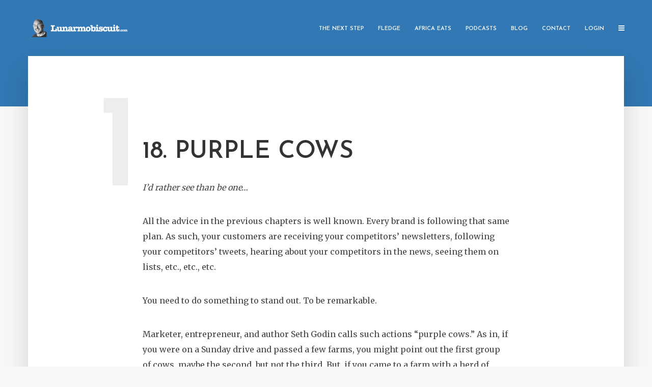

--- FILE ---
content_type: text/html; charset=UTF-8
request_url: https://www.lunarmobiscuit.com/the-next-step/sales/marketing18/
body_size: 14135
content:
<!DOCTYPE html>
<html lang="en-US" class="no-js no-svg">
	<head>
		<meta charset="UTF-8">
		<meta name="viewport" content="width=device-width, initial-scale=1">
		<link rel="profile" href="http://gmpg.org/xfn/11">
		<title>18. Purple Cows &#8211; Lunarmobiscuit</title>
<meta name='robots' content='max-image-preview:large' />
<link rel='dns-prefetch' href='//stats.wp.com' />
<link rel='dns-prefetch' href='//fonts.googleapis.com' />
<link rel='dns-prefetch' href='//v0.wordpress.com' />
<link rel="alternate" type="application/rss+xml" title="Lunarmobiscuit &raquo; Feed" href="https://www.lunarmobiscuit.com/feed/" />
<link rel="alternate" type="application/rss+xml" title="Lunarmobiscuit &raquo; Comments Feed" href="https://www.lunarmobiscuit.com/comments/feed/" />
<script type="text/javascript" id="wpp-js" src="https://www.lunarmobiscuit.com/wp-content/plugins/wordpress-popular-posts/assets/js/wpp.min.js?ver=7.3.6" data-sampling="0" data-sampling-rate="100" data-api-url="https://www.lunarmobiscuit.com/wp-json/wordpress-popular-posts" data-post-id="1233" data-token="c5ba0e7e41" data-lang="0" data-debug="0"></script>
<link rel="alternate" title="oEmbed (JSON)" type="application/json+oembed" href="https://www.lunarmobiscuit.com/wp-json/oembed/1.0/embed?url=https%3A%2F%2Fwww.lunarmobiscuit.com%2Fthe-next-step%2Fsales%2Fmarketing18%2F" />
<link rel="alternate" title="oEmbed (XML)" type="text/xml+oembed" href="https://www.lunarmobiscuit.com/wp-json/oembed/1.0/embed?url=https%3A%2F%2Fwww.lunarmobiscuit.com%2Fthe-next-step%2Fsales%2Fmarketing18%2F&#038;format=xml" />
<style id='wp-img-auto-sizes-contain-inline-css' type='text/css'>
img:is([sizes=auto i],[sizes^="auto," i]){contain-intrinsic-size:3000px 1500px}
/*# sourceURL=wp-img-auto-sizes-contain-inline-css */
</style>
<link rel='stylesheet' id='cf7ic_style-css' href='https://www.lunarmobiscuit.com/wp-content/plugins/contact-form-7-image-captcha/css/cf7ic-style.css?ver=3.3.7' type='text/css' media='all' />
<style id='wp-emoji-styles-inline-css' type='text/css'>

	img.wp-smiley, img.emoji {
		display: inline !important;
		border: none !important;
		box-shadow: none !important;
		height: 1em !important;
		width: 1em !important;
		margin: 0 0.07em !important;
		vertical-align: -0.1em !important;
		background: none !important;
		padding: 0 !important;
	}
/*# sourceURL=wp-emoji-styles-inline-css */
</style>
<style id='wp-block-library-inline-css' type='text/css'>
:root{--wp-block-synced-color:#7a00df;--wp-block-synced-color--rgb:122,0,223;--wp-bound-block-color:var(--wp-block-synced-color);--wp-editor-canvas-background:#ddd;--wp-admin-theme-color:#007cba;--wp-admin-theme-color--rgb:0,124,186;--wp-admin-theme-color-darker-10:#006ba1;--wp-admin-theme-color-darker-10--rgb:0,107,160.5;--wp-admin-theme-color-darker-20:#005a87;--wp-admin-theme-color-darker-20--rgb:0,90,135;--wp-admin-border-width-focus:2px}@media (min-resolution:192dpi){:root{--wp-admin-border-width-focus:1.5px}}.wp-element-button{cursor:pointer}:root .has-very-light-gray-background-color{background-color:#eee}:root .has-very-dark-gray-background-color{background-color:#313131}:root .has-very-light-gray-color{color:#eee}:root .has-very-dark-gray-color{color:#313131}:root .has-vivid-green-cyan-to-vivid-cyan-blue-gradient-background{background:linear-gradient(135deg,#00d084,#0693e3)}:root .has-purple-crush-gradient-background{background:linear-gradient(135deg,#34e2e4,#4721fb 50%,#ab1dfe)}:root .has-hazy-dawn-gradient-background{background:linear-gradient(135deg,#faaca8,#dad0ec)}:root .has-subdued-olive-gradient-background{background:linear-gradient(135deg,#fafae1,#67a671)}:root .has-atomic-cream-gradient-background{background:linear-gradient(135deg,#fdd79a,#004a59)}:root .has-nightshade-gradient-background{background:linear-gradient(135deg,#330968,#31cdcf)}:root .has-midnight-gradient-background{background:linear-gradient(135deg,#020381,#2874fc)}:root{--wp--preset--font-size--normal:16px;--wp--preset--font-size--huge:42px}.has-regular-font-size{font-size:1em}.has-larger-font-size{font-size:2.625em}.has-normal-font-size{font-size:var(--wp--preset--font-size--normal)}.has-huge-font-size{font-size:var(--wp--preset--font-size--huge)}.has-text-align-center{text-align:center}.has-text-align-left{text-align:left}.has-text-align-right{text-align:right}.has-fit-text{white-space:nowrap!important}#end-resizable-editor-section{display:none}.aligncenter{clear:both}.items-justified-left{justify-content:flex-start}.items-justified-center{justify-content:center}.items-justified-right{justify-content:flex-end}.items-justified-space-between{justify-content:space-between}.screen-reader-text{border:0;clip-path:inset(50%);height:1px;margin:-1px;overflow:hidden;padding:0;position:absolute;width:1px;word-wrap:normal!important}.screen-reader-text:focus{background-color:#ddd;clip-path:none;color:#444;display:block;font-size:1em;height:auto;left:5px;line-height:normal;padding:15px 23px 14px;text-decoration:none;top:5px;width:auto;z-index:100000}html :where(.has-border-color){border-style:solid}html :where([style*=border-top-color]){border-top-style:solid}html :where([style*=border-right-color]){border-right-style:solid}html :where([style*=border-bottom-color]){border-bottom-style:solid}html :where([style*=border-left-color]){border-left-style:solid}html :where([style*=border-width]){border-style:solid}html :where([style*=border-top-width]){border-top-style:solid}html :where([style*=border-right-width]){border-right-style:solid}html :where([style*=border-bottom-width]){border-bottom-style:solid}html :where([style*=border-left-width]){border-left-style:solid}html :where(img[class*=wp-image-]){height:auto;max-width:100%}:where(figure){margin:0 0 1em}html :where(.is-position-sticky){--wp-admin--admin-bar--position-offset:var(--wp-admin--admin-bar--height,0px)}@media screen and (max-width:600px){html :where(.is-position-sticky){--wp-admin--admin-bar--position-offset:0px}}

/*# sourceURL=wp-block-library-inline-css */
</style><style id='global-styles-inline-css' type='text/css'>
:root{--wp--preset--aspect-ratio--square: 1;--wp--preset--aspect-ratio--4-3: 4/3;--wp--preset--aspect-ratio--3-4: 3/4;--wp--preset--aspect-ratio--3-2: 3/2;--wp--preset--aspect-ratio--2-3: 2/3;--wp--preset--aspect-ratio--16-9: 16/9;--wp--preset--aspect-ratio--9-16: 9/16;--wp--preset--color--black: #000000;--wp--preset--color--cyan-bluish-gray: #abb8c3;--wp--preset--color--white: #ffffff;--wp--preset--color--pale-pink: #f78da7;--wp--preset--color--vivid-red: #cf2e2e;--wp--preset--color--luminous-vivid-orange: #ff6900;--wp--preset--color--luminous-vivid-amber: #fcb900;--wp--preset--color--light-green-cyan: #7bdcb5;--wp--preset--color--vivid-green-cyan: #00d084;--wp--preset--color--pale-cyan-blue: #8ed1fc;--wp--preset--color--vivid-cyan-blue: #0693e3;--wp--preset--color--vivid-purple: #9b51e0;--wp--preset--color--typology-acc: #3178b4;--wp--preset--color--typology-txt: #444444;--wp--preset--color--typology-meta: #888888;--wp--preset--color--typology-bg: #ffffff;--wp--preset--gradient--vivid-cyan-blue-to-vivid-purple: linear-gradient(135deg,rgb(6,147,227) 0%,rgb(155,81,224) 100%);--wp--preset--gradient--light-green-cyan-to-vivid-green-cyan: linear-gradient(135deg,rgb(122,220,180) 0%,rgb(0,208,130) 100%);--wp--preset--gradient--luminous-vivid-amber-to-luminous-vivid-orange: linear-gradient(135deg,rgb(252,185,0) 0%,rgb(255,105,0) 100%);--wp--preset--gradient--luminous-vivid-orange-to-vivid-red: linear-gradient(135deg,rgb(255,105,0) 0%,rgb(207,46,46) 100%);--wp--preset--gradient--very-light-gray-to-cyan-bluish-gray: linear-gradient(135deg,rgb(238,238,238) 0%,rgb(169,184,195) 100%);--wp--preset--gradient--cool-to-warm-spectrum: linear-gradient(135deg,rgb(74,234,220) 0%,rgb(151,120,209) 20%,rgb(207,42,186) 40%,rgb(238,44,130) 60%,rgb(251,105,98) 80%,rgb(254,248,76) 100%);--wp--preset--gradient--blush-light-purple: linear-gradient(135deg,rgb(255,206,236) 0%,rgb(152,150,240) 100%);--wp--preset--gradient--blush-bordeaux: linear-gradient(135deg,rgb(254,205,165) 0%,rgb(254,45,45) 50%,rgb(107,0,62) 100%);--wp--preset--gradient--luminous-dusk: linear-gradient(135deg,rgb(255,203,112) 0%,rgb(199,81,192) 50%,rgb(65,88,208) 100%);--wp--preset--gradient--pale-ocean: linear-gradient(135deg,rgb(255,245,203) 0%,rgb(182,227,212) 50%,rgb(51,167,181) 100%);--wp--preset--gradient--electric-grass: linear-gradient(135deg,rgb(202,248,128) 0%,rgb(113,206,126) 100%);--wp--preset--gradient--midnight: linear-gradient(135deg,rgb(2,3,129) 0%,rgb(40,116,252) 100%);--wp--preset--font-size--small: 12.8px;--wp--preset--font-size--medium: 20px;--wp--preset--font-size--large: 22.4px;--wp--preset--font-size--x-large: 42px;--wp--preset--font-size--normal: 16px;--wp--preset--font-size--huge: 28.8px;--wp--preset--spacing--20: 0.44rem;--wp--preset--spacing--30: 0.67rem;--wp--preset--spacing--40: 1rem;--wp--preset--spacing--50: 1.5rem;--wp--preset--spacing--60: 2.25rem;--wp--preset--spacing--70: 3.38rem;--wp--preset--spacing--80: 5.06rem;--wp--preset--shadow--natural: 6px 6px 9px rgba(0, 0, 0, 0.2);--wp--preset--shadow--deep: 12px 12px 50px rgba(0, 0, 0, 0.4);--wp--preset--shadow--sharp: 6px 6px 0px rgba(0, 0, 0, 0.2);--wp--preset--shadow--outlined: 6px 6px 0px -3px rgb(255, 255, 255), 6px 6px rgb(0, 0, 0);--wp--preset--shadow--crisp: 6px 6px 0px rgb(0, 0, 0);}:where(.is-layout-flex){gap: 0.5em;}:where(.is-layout-grid){gap: 0.5em;}body .is-layout-flex{display: flex;}.is-layout-flex{flex-wrap: wrap;align-items: center;}.is-layout-flex > :is(*, div){margin: 0;}body .is-layout-grid{display: grid;}.is-layout-grid > :is(*, div){margin: 0;}:where(.wp-block-columns.is-layout-flex){gap: 2em;}:where(.wp-block-columns.is-layout-grid){gap: 2em;}:where(.wp-block-post-template.is-layout-flex){gap: 1.25em;}:where(.wp-block-post-template.is-layout-grid){gap: 1.25em;}.has-black-color{color: var(--wp--preset--color--black) !important;}.has-cyan-bluish-gray-color{color: var(--wp--preset--color--cyan-bluish-gray) !important;}.has-white-color{color: var(--wp--preset--color--white) !important;}.has-pale-pink-color{color: var(--wp--preset--color--pale-pink) !important;}.has-vivid-red-color{color: var(--wp--preset--color--vivid-red) !important;}.has-luminous-vivid-orange-color{color: var(--wp--preset--color--luminous-vivid-orange) !important;}.has-luminous-vivid-amber-color{color: var(--wp--preset--color--luminous-vivid-amber) !important;}.has-light-green-cyan-color{color: var(--wp--preset--color--light-green-cyan) !important;}.has-vivid-green-cyan-color{color: var(--wp--preset--color--vivid-green-cyan) !important;}.has-pale-cyan-blue-color{color: var(--wp--preset--color--pale-cyan-blue) !important;}.has-vivid-cyan-blue-color{color: var(--wp--preset--color--vivid-cyan-blue) !important;}.has-vivid-purple-color{color: var(--wp--preset--color--vivid-purple) !important;}.has-black-background-color{background-color: var(--wp--preset--color--black) !important;}.has-cyan-bluish-gray-background-color{background-color: var(--wp--preset--color--cyan-bluish-gray) !important;}.has-white-background-color{background-color: var(--wp--preset--color--white) !important;}.has-pale-pink-background-color{background-color: var(--wp--preset--color--pale-pink) !important;}.has-vivid-red-background-color{background-color: var(--wp--preset--color--vivid-red) !important;}.has-luminous-vivid-orange-background-color{background-color: var(--wp--preset--color--luminous-vivid-orange) !important;}.has-luminous-vivid-amber-background-color{background-color: var(--wp--preset--color--luminous-vivid-amber) !important;}.has-light-green-cyan-background-color{background-color: var(--wp--preset--color--light-green-cyan) !important;}.has-vivid-green-cyan-background-color{background-color: var(--wp--preset--color--vivid-green-cyan) !important;}.has-pale-cyan-blue-background-color{background-color: var(--wp--preset--color--pale-cyan-blue) !important;}.has-vivid-cyan-blue-background-color{background-color: var(--wp--preset--color--vivid-cyan-blue) !important;}.has-vivid-purple-background-color{background-color: var(--wp--preset--color--vivid-purple) !important;}.has-black-border-color{border-color: var(--wp--preset--color--black) !important;}.has-cyan-bluish-gray-border-color{border-color: var(--wp--preset--color--cyan-bluish-gray) !important;}.has-white-border-color{border-color: var(--wp--preset--color--white) !important;}.has-pale-pink-border-color{border-color: var(--wp--preset--color--pale-pink) !important;}.has-vivid-red-border-color{border-color: var(--wp--preset--color--vivid-red) !important;}.has-luminous-vivid-orange-border-color{border-color: var(--wp--preset--color--luminous-vivid-orange) !important;}.has-luminous-vivid-amber-border-color{border-color: var(--wp--preset--color--luminous-vivid-amber) !important;}.has-light-green-cyan-border-color{border-color: var(--wp--preset--color--light-green-cyan) !important;}.has-vivid-green-cyan-border-color{border-color: var(--wp--preset--color--vivid-green-cyan) !important;}.has-pale-cyan-blue-border-color{border-color: var(--wp--preset--color--pale-cyan-blue) !important;}.has-vivid-cyan-blue-border-color{border-color: var(--wp--preset--color--vivid-cyan-blue) !important;}.has-vivid-purple-border-color{border-color: var(--wp--preset--color--vivid-purple) !important;}.has-vivid-cyan-blue-to-vivid-purple-gradient-background{background: var(--wp--preset--gradient--vivid-cyan-blue-to-vivid-purple) !important;}.has-light-green-cyan-to-vivid-green-cyan-gradient-background{background: var(--wp--preset--gradient--light-green-cyan-to-vivid-green-cyan) !important;}.has-luminous-vivid-amber-to-luminous-vivid-orange-gradient-background{background: var(--wp--preset--gradient--luminous-vivid-amber-to-luminous-vivid-orange) !important;}.has-luminous-vivid-orange-to-vivid-red-gradient-background{background: var(--wp--preset--gradient--luminous-vivid-orange-to-vivid-red) !important;}.has-very-light-gray-to-cyan-bluish-gray-gradient-background{background: var(--wp--preset--gradient--very-light-gray-to-cyan-bluish-gray) !important;}.has-cool-to-warm-spectrum-gradient-background{background: var(--wp--preset--gradient--cool-to-warm-spectrum) !important;}.has-blush-light-purple-gradient-background{background: var(--wp--preset--gradient--blush-light-purple) !important;}.has-blush-bordeaux-gradient-background{background: var(--wp--preset--gradient--blush-bordeaux) !important;}.has-luminous-dusk-gradient-background{background: var(--wp--preset--gradient--luminous-dusk) !important;}.has-pale-ocean-gradient-background{background: var(--wp--preset--gradient--pale-ocean) !important;}.has-electric-grass-gradient-background{background: var(--wp--preset--gradient--electric-grass) !important;}.has-midnight-gradient-background{background: var(--wp--preset--gradient--midnight) !important;}.has-small-font-size{font-size: var(--wp--preset--font-size--small) !important;}.has-medium-font-size{font-size: var(--wp--preset--font-size--medium) !important;}.has-large-font-size{font-size: var(--wp--preset--font-size--large) !important;}.has-x-large-font-size{font-size: var(--wp--preset--font-size--x-large) !important;}
/*# sourceURL=global-styles-inline-css */
</style>

<style id='classic-theme-styles-inline-css' type='text/css'>
/*! This file is auto-generated */
.wp-block-button__link{color:#fff;background-color:#32373c;border-radius:9999px;box-shadow:none;text-decoration:none;padding:calc(.667em + 2px) calc(1.333em + 2px);font-size:1.125em}.wp-block-file__button{background:#32373c;color:#fff;text-decoration:none}
/*# sourceURL=/wp-includes/css/classic-themes.min.css */
</style>
<link rel='stylesheet' id='cptch_stylesheet-css' href='https://www.lunarmobiscuit.com/wp-content/plugins/captcha/css/front_end_style.css?ver=4.4.5' type='text/css' media='all' />
<link rel='stylesheet' id='dashicons-css' href='https://www.lunarmobiscuit.com/wp-includes/css/dashicons.min.css?ver=6.9' type='text/css' media='all' />
<link rel='stylesheet' id='cptch_desktop_style-css' href='https://www.lunarmobiscuit.com/wp-content/plugins/captcha/css/desktop_style.css?ver=4.4.5' type='text/css' media='all' />
<link rel='stylesheet' id='contact-form-7-css' href='https://www.lunarmobiscuit.com/wp-content/plugins/contact-form-7/includes/css/styles.css?ver=6.1.4' type='text/css' media='all' />
<link rel='stylesheet' id='mks_shortcodes_simple_line_icons-css' href='https://www.lunarmobiscuit.com/wp-content/plugins/meks-flexible-shortcodes/css/simple-line/simple-line-icons.css?ver=1.3.8' type='text/css' media='screen' />
<link rel='stylesheet' id='mks_shortcodes_css-css' href='https://www.lunarmobiscuit.com/wp-content/plugins/meks-flexible-shortcodes/css/style.css?ver=1.3.8' type='text/css' media='screen' />
<link rel='stylesheet' id='wordpress-popular-posts-css-css' href='https://www.lunarmobiscuit.com/wp-content/plugins/wordpress-popular-posts/assets/css/wpp.css?ver=7.3.6' type='text/css' media='all' />
<link rel='stylesheet' id='typology-fonts-css' href='https://fonts.googleapis.com/css?family=Merriweather%3A400%7CJosefin+Sans%3A400%2C600&#038;subset=latin%2Clatin-ext&#038;ver=1.7.6' type='text/css' media='all' />
<link rel='stylesheet' id='typology-font-awesome-css' href='https://www.lunarmobiscuit.com/wp-content/themes/typology/assets/css/font-awesome.css?ver=1.7.6' type='text/css' media='all' />
<link rel='stylesheet' id='typology-normalize-css' href='https://www.lunarmobiscuit.com/wp-content/themes/typology/assets/css/normalize.css?ver=1.7.6' type='text/css' media='all' />
<link rel='stylesheet' id='typology-magnific-popup-css' href='https://www.lunarmobiscuit.com/wp-content/themes/typology/assets/css/magnific-popup.css?ver=1.7.6' type='text/css' media='all' />
<link rel='stylesheet' id='typology-owl-carousel-css' href='https://www.lunarmobiscuit.com/wp-content/themes/typology/assets/css/owl-carousel.css?ver=1.7.6' type='text/css' media='all' />
<link rel='stylesheet' id='typology-main-css' href='https://www.lunarmobiscuit.com/wp-content/themes/typology/assets/css/main.css?ver=1.7.6' type='text/css' media='all' />
<style id='typology-main-inline-css' type='text/css'>
body,blockquote:before, q:before{font-family: 'Merriweather';font-weight: 400;}body,.typology-action-button .sub-menu{color:#444444;}body{background:#f8f8f8;font-size: 1.6rem;}.typology-fake-bg{background:#f8f8f8;}.typology-sidebar,.typology-section{background:#ffffff;}h1, h2, h3, h4, h5, h6,.h1, .h2, .h3, .h4, .h5, .h6,.submit,.mks_read_more a,input[type="submit"],input[type="button"],a.mks_button,.cover-letter,.post-letter,.woocommerce nav.woocommerce-pagination ul li span,.woocommerce nav.woocommerce-pagination ul li a,.woocommerce div.product .woocommerce-tabs ul.tabs li,.typology-pagination a,.typology-pagination span,.comment-author .fn,.post-date-month,.typology-button-social,.meks-instagram-follow-link a,.mks_autor_link_wrap a,.entry-pre-title,.typology-button,button,.wp-block-cover .wp-block-cover-image-text, .wp-block-cover .wp-block-cover-text, .wp-block-cover h2, .wp-block-cover-image .wp-block-cover-image-text, .wp-block-cover-image .wp-block-cover-text, .wp-block-cover-image h2,.wp-block-button__link,body div.wpforms-container-full .wpforms-form input[type=submit], body div.wpforms-container-full .wpforms-form button[type=submit], body div.wpforms-container-full .wpforms-form .wpforms-page-button {font-family: 'Josefin Sans';font-weight: 600;}.typology-header .typology-nav{font-family: 'Josefin Sans';font-weight: 600;}.typology-cover .entry-title,.typology-cover h1 { font-size: 6.4rem;}h1, .h1 {font-size: 4.8rem;}h2, .h2 {font-size: 3.5rem;}h3, .h3 {font-size: 2.8rem;}h4, .h4 {font-size: 2.3rem;}h5, .h5,.typology-layout-c.post-image-on .entry-title,blockquote, q {font-size: 1.8rem;}h6, .h6 {font-size: 1.6rem;}.widget{font-size: 1.4rem;}.typology-header .typology-nav a{font-size: 1.1rem;}.typology-layout-b .post-date-hidden,.meta-item{font-size: 1.3rem;}.post-letter {font-size: 26.0rem;}.typology-layout-c .post-letter{height: 26.0rem;}.cover-letter {font-size: 60.0rem;}h1, h2, h3, h4, h5, h6,.h1, .h2, .h3, .h4, .h5, .h6,h1 a,h2 a,h3 a,h4 a,h5 a,h6 a,.post-date-month{color:#333333;}.typology-single-sticky a{color:#444444;}.entry-title a:hover,.typology-single-sticky a:hover{color:#3178b4;}.bypostauthor .comment-author:before,#cancel-comment-reply-link:after{background:#3178b4;}a,.widget .textwidget a,.typology-layout-b .post-date-hidden{color: #3178b4;}.single .typology-section:first-child .section-content, .section-content-page, .section-content.section-content-a{max-width: 720px;}.typology-header{height:110px;}.typology-header-sticky-on .typology-header{background:#3178b4;}.cover-letter{padding-top: 110px;}.site-title a,.typology-site-description{color: #ffffff;}.typology-header .typology-nav,.typology-header .typology-nav > li > a{color: #ffffff;}.typology-header .typology-nav .sub-menu a{ color:#444444;}.typology-header .typology-nav .sub-menu a:hover{color: #3178b4;}.typology-action-button .sub-menu ul a:before{background: #3178b4;}.sub-menu .current-menu-item a{color:#3178b4;}.dot,.typology-header .typology-nav .sub-menu{background:#ffffff;}.typology-header .typology-main-navigation .sub-menu .current-menu-ancestor > a,.typology-header .typology-main-navigation .sub-menu .current-menu-item > a{color: #3178b4;}.typology-header-wide .slot-l{left: 35px;}.typology-header-wide .slot-r{right: 20px;}.meta-item,.meta-item span,.meta-item a,.comment-metadata a{color: #888888;}.comment-meta .url,.meta-item a:hover{color:#333333;}.typology-post:after,.section-title:after,.typology-pagination:before{background:rgba(51,51,51,0.2);}.typology-layout-b .post-date-day,.typology-outline-nav li a:hover,.style-timeline .post-date-day{color:#3178b4;}.typology-layout-b .post-date:after,blockquote:before,q:before{background:#3178b4;}.typology-sticky-c,.typology-sticky-to-top span,.sticky-author-date{color: #888888;}.typology-outline-nav li a{color: #444444;}.typology-post.typology-layout-b:before, .section-content-b .typology-ad-between-posts:before{background:rgba(68,68,68,0.1);}.submit,.mks_read_more a,input[type="submit"],input[type="button"],a.mks_button,.typology-button,.submit,.typology-button-social,.page-template-template-authors .typology-author .typology-button-social,.widget .mks_autor_link_wrap a,.widget .meks-instagram-follow-link a,.widget .mks_read_more a,button,body div.wpforms-container-full .wpforms-form input[type=submit], body div.wpforms-container-full .wpforms-form button[type=submit], body div.wpforms-container-full .wpforms-form .wpforms-page-button {color:#ffffff;background: #3178b4;border:1px solid #3178b4;}body div.wpforms-container-full .wpforms-form input[type=submit]:hover, body div.wpforms-container-full .wpforms-form input[type=submit]:focus, body div.wpforms-container-full .wpforms-form input[type=submit]:active, body div.wpforms-container-full .wpforms-form button[type=submit]:hover, body div.wpforms-container-full .wpforms-form button[type=submit]:focus, body div.wpforms-container-full .wpforms-form button[type=submit]:active, body div.wpforms-container-full .wpforms-form .wpforms-page-button:hover, body div.wpforms-container-full .wpforms-form .wpforms-page-button:active, body div.wpforms-container-full .wpforms-form .wpforms-page-button:focus {color:#ffffff;background: #3178b4;border:1px solid #3178b4;}.page-template-template-authors .typology-author .typology-icon-social:hover {border:1px solid #3178b4;}.button-invert{color:#3178b4;background:transparent;}.widget .mks_autor_link_wrap a:hover,.widget .meks-instagram-follow-link a:hover,.widget .mks_read_more a:hover{color:#ffffff;}.typology-cover{min-height: 240px;}.typology-cover-empty{height:209px;min-height:209px;}.typology-fake-bg .typology-section:first-child {top: -99px;}.typology-flat .typology-cover-empty{height:110px;}.typology-flat .typology-cover{min-height:110px;}.typology-cover-empty,.typology-cover,.typology-header-sticky{background: #3178b4;;}.typology-cover-overlay:after{background: rgba(49,120,180,0.6);}.typology-sidebar-header{background:#3178b4;}.typology-cover,.typology-cover .entry-title,.typology-cover .entry-title a,.typology-cover .meta-item,.typology-cover .meta-item span,.typology-cover .meta-item a,.typology-cover h1,.typology-cover h2,.typology-cover h3{color: #ffffff;}.typology-cover .typology-button{color: #3178b4;background:#ffffff;border:1px solid #ffffff;}.typology-cover .button-invert{color: #ffffff;background: transparent;}.typology-cover-slider .owl-dots .owl-dot span{background:#ffffff;}.typology-outline-nav li:before,.widget ul li:before{background:#3178b4;}.widget a{color:#444444;}.widget a:hover,.widget_calendar table tbody td a,.entry-tags a:hover,.wp-block-tag-cloud a:hover{color:#3178b4;}.widget_calendar table tbody td a:hover,.widget table td,.entry-tags a,.wp-block-tag-cloud a{color:#444444;}.widget table,.widget table td,.widget_calendar table thead th,table,td, th{border-color: rgba(68,68,68,0.3);}.widget ul li,.widget .recentcomments{color:#444444;}.widget .post-date{color:#888888;}#today{background:rgba(68,68,68,0.1);}.typology-pagination .current, .typology-pagination .infinite-scroll a, .typology-pagination .load-more a, .typology-pagination .nav-links .next, .typology-pagination .nav-links .prev, .typology-pagination .next a, .typology-pagination .prev a{color: #ffffff;background:#333333;}.typology-pagination a, .typology-pagination span{color: #333333;border:1px solid #333333;}.typology-footer{background:#f8f8f8;color:#aaaaaa;}.typology-footer h1,.typology-footer h2,.typology-footer h3,.typology-footer h4,.typology-footer h5,.typology-footer h6,.typology-footer .post-date-month{color:#aaaaaa;}.typology-count{background: #3178b4;}.typology-footer a, .typology-footer .widget .textwidget a{color: #888888;}input[type="text"], input[type="email"],input[type=search], input[type="url"], input[type="tel"], input[type="number"], input[type="date"], input[type="password"], textarea, select{border-color:rgba(68,68,68,0.2);}blockquote:after, blockquote:before, q:after, q:before{-webkit-box-shadow: 0 0 0 10px #ffffff;box-shadow: 0 0 0 10px #ffffff;}pre,.entry-content #mc_embed_signup{background: rgba(68,68,68,0.1);}.wp-block-button__link{background: #3178b4;color: #ffffff; }.wp-block-image figcaption,.wp-block-audio figcaption{color: #444444;}.wp-block-pullquote:not(.is-style-solid-color) blockquote{border-top:2px solid #444444;border-bottom:2px solid #444444;}.wp-block-pullquote.is-style-solid-color{background: #3178b4;color: #ffffff; }.wp-block-separator{border-color: rgba(68,68,68,0.3);}body.wp-editor{background:#ffffff;}.has-small-font-size{ font-size: 1.3rem;}.has-large-font-size{ font-size: 1.9rem;}.has-huge-font-size{ font-size: 2.2rem;}@media(min-width: 801px){.has-small-font-size{ font-size: 1.3rem;}.has-normal-font-size{ font-size: 1.6rem;}.has-large-font-size{ font-size: 2.2rem;}.has-huge-font-size{ font-size: 2.9rem;}}.has-typology-acc-background-color{ background-color: #3178b4;}.has-typology-acc-color{ color: #3178b4;}.has-typology-txt-background-color{ background-color: #444444;}.has-typology-txt-color{ color: #444444;}.has-typology-meta-background-color{ background-color: #888888;}.has-typology-meta-color{ color: #888888;}.has-typology-bg-background-color{ background-color: #ffffff;}.has-typology-bg-color{ color: #ffffff;}.site-title{text-transform: uppercase;}.typology-site-description{text-transform: none;}.typology-nav{text-transform: uppercase;}h1, h2, h3, h4, h5, h6{text-transform: uppercase;}.section-title{text-transform: uppercase;}.widget-title{text-transform: uppercase;}.meta-item{text-transform: none;}.typology-button{text-transform: uppercase;}.submit,.mks_read_more a,input[type="submit"],input[type="button"],a.mks_button,.typology-button,.widget .mks_autor_link_wrap a,.widget .meks-instagram-follow-link a,.widget .mks_read_more a,button,.typology-button-social,.wp-block-button__link,body div.wpforms-container-full .wpforms-form input[type=submit], body div.wpforms-container-full .wpforms-form button[type=submit], body div.wpforms-container-full .wpforms-form .wpforms-page-button {text-transform: uppercase;}
/*# sourceURL=typology-main-inline-css */
</style>
<link rel='stylesheet' id='meks-social-widget-css' href='https://www.lunarmobiscuit.com/wp-content/plugins/meks-smart-social-widget/css/style.css?ver=1.6.5' type='text/css' media='all' />
<link rel='stylesheet' id='sharedaddy-css' href='https://www.lunarmobiscuit.com/wp-content/plugins/jetpack/modules/sharedaddy/sharing.css?ver=15.4' type='text/css' media='all' />
<link rel='stylesheet' id='social-logos-css' href='https://www.lunarmobiscuit.com/wp-content/plugins/jetpack/_inc/social-logos/social-logos.min.css?ver=15.4' type='text/css' media='all' />
<script type="text/javascript" src="https://www.lunarmobiscuit.com/wp-includes/js/jquery/jquery.min.js?ver=3.7.1" id="jquery-core-js"></script>
<script type="text/javascript" src="https://www.lunarmobiscuit.com/wp-includes/js/jquery/jquery-migrate.min.js?ver=3.4.1" id="jquery-migrate-js"></script>
<link rel="https://api.w.org/" href="https://www.lunarmobiscuit.com/wp-json/" /><link rel="alternate" title="JSON" type="application/json" href="https://www.lunarmobiscuit.com/wp-json/wp/v2/pages/1233" /><link rel="EditURI" type="application/rsd+xml" title="RSD" href="https://www.lunarmobiscuit.com/xmlrpc.php?rsd" />
<meta name="generator" content="WordPress 6.9" />
<link rel="canonical" href="https://www.lunarmobiscuit.com/the-next-step/sales/marketing18/" />
<link rel='shortlink' href='https://www.lunarmobiscuit.com/?p=1233' />
<meta name="generator" content="Redux 4.5.10" />	<style>img#wpstats{display:none}</style>
				<style type="text/css">.pp-podcast {opacity: 0;}</style>
		            <style id="wpp-loading-animation-styles">@-webkit-keyframes bgslide{from{background-position-x:0}to{background-position-x:-200%}}@keyframes bgslide{from{background-position-x:0}to{background-position-x:-200%}}.wpp-widget-block-placeholder,.wpp-shortcode-placeholder{margin:0 auto;width:60px;height:3px;background:#dd3737;background:linear-gradient(90deg,#dd3737 0%,#571313 10%,#dd3737 100%);background-size:200% auto;border-radius:3px;-webkit-animation:bgslide 1s infinite linear;animation:bgslide 1s infinite linear}</style>
            
<!-- Jetpack Open Graph Tags -->
<meta property="og:type" content="article" />
<meta property="og:title" content="18. Purple Cows" />
<meta property="og:url" content="https://www.lunarmobiscuit.com/the-next-step/sales/marketing18/" />
<meta property="og:description" content="I’d rather see than be one&#8230; All the advice in the previous chapters is well known. Every brand is following that same plan. As such, your customers are receiving your competitors’ newsletters…" />
<meta property="article:published_time" content="2014-02-27T18:52:57+00:00" />
<meta property="article:modified_time" content="2021-02-08T22:12:20+00:00" />
<meta property="og:site_name" content="Lunarmobiscuit" />
<meta property="og:image" content="https://www.lunarmobiscuit.com/wp-content/uploads/2016/09/Marketing-200x300.png" />
<meta property="og:image:width" content="200" />
<meta property="og:image:height" content="300" />
<meta property="og:image:alt" content="" />
<meta property="og:locale" content="en_US" />
<meta name="twitter:site" content="@Lunarmobiscuit" />
<meta name="twitter:text:title" content="18. Purple Cows" />
<meta name="twitter:image" content="https://www.lunarmobiscuit.com/wp-content/uploads/2016/09/Marketing-200x300.png?w=144" />
<meta name="twitter:card" content="summary" />

<!-- End Jetpack Open Graph Tags -->
<link rel="icon" href="https://www.lunarmobiscuit.com/wp-content/uploads/2018/07/Luni-white-128x128.png" sizes="32x32" />
<link rel="icon" href="https://www.lunarmobiscuit.com/wp-content/uploads/2018/07/Luni-white-128x128.png" sizes="192x192" />
<link rel="apple-touch-icon" href="https://www.lunarmobiscuit.com/wp-content/uploads/2018/07/Luni-white-128x128.png" />
<meta name="msapplication-TileImage" content="https://www.lunarmobiscuit.com/wp-content/uploads/2018/07/Luni-white-128x128.png" />
	</head>

	<body class="wp-singular page-template-default page page-id-1233 page-child parent-pageid-1182 wp-embed-responsive wp-theme-typology typology-v_1_7_6">

		
			<header id="typology-header" class="typology-header">
				<div class="container">
					<div class="slot-l">
	<div class="typology-site-branding">
	
	<span class="site-title h4"><a href="https://www.lunarmobiscuit.com/" rel="home"><img class="typology-logo" src="https://www.lunarmobiscuit.com/wp-content/uploads/2018/06/Lunarmobiscuit-website-header-100.png" alt="Lunarmobiscuit"></a></span>	
</div>
	
</div>

<div class="slot-r">
				<ul id="menu-main" class="typology-nav typology-main-navigation"><li id="menu-item-759" class="menu-item menu-item-type-post_type menu-item-object-page current-page-ancestor menu-item-759"><a href="https://www.lunarmobiscuit.com/the-next-step/">The Next Step</a></li>
<li id="menu-item-4820" class="menu-item menu-item-type-post_type menu-item-object-page menu-item-4820"><a href="https://www.lunarmobiscuit.com/fledge/">Fledge</a></li>
<li id="menu-item-7461" class="menu-item menu-item-type-post_type menu-item-object-page menu-item-7461"><a href="https://www.lunarmobiscuit.com/africaeats/">Africa Eats</a></li>
<li id="menu-item-5315" class="menu-item menu-item-type-post_type menu-item-object-page menu-item-5315"><a href="https://www.lunarmobiscuit.com/podcasts/">Podcasts</a></li>
<li id="menu-item-4819" class="menu-item menu-item-type-post_type menu-item-object-page menu-item-4819"><a href="https://www.lunarmobiscuit.com/blog/">Blog</a></li>
<li id="menu-item-847" class="menu-item menu-item-type-post_type menu-item-object-page menu-item-847"><a href="https://www.lunarmobiscuit.com/contact/">Contact</a></li>
<li id="menu-item-760" class="menu-item menu-item-type-post_type menu-item-object-page menu-item-760"><a href="https://www.lunarmobiscuit.com/account/">Login</a></li>
</ul>			
	<ul class="typology-nav typology-actions-list">
    <li class="typology-action-button typology-action-sidebar ">
		<span>
			<i class="fa fa-bars"></i>
		</span>
</li>
</ul></div>				</div>
			</header>

		
			
				
		                <div id="typology-cover" class="typology-cover typology-cover-empty">
                    </div>
        <div class="typology-fake-bg">
            <div class="typology-section">
                    
                <div class="section-content section-content-page">
	<article id="post-1233" class="typology-post typology-single-post post-1233 page type-page status-publish has-post-thumbnail hentry">
		
						    <header class="entry-header">
		        <h1 class="entry-title entry-title-cover-empty">18. Purple Cows</h1>		        	                    <div class="post-letter">1</div>
	            		    </header>
			    
	    <div class="entry-content clearfix">

	    	
	        <p><em>I’d rather see than be one&#8230;</em></p>
<p>All the advice in the previous chapters is well known. Every brand is following that same plan. As such, your customers are receiving your competitors’ newsletters, following your competitors’ tweets, hearing about your competitors in the news, seeing them on lists, etc., etc., etc.</p>
<p>You need to do something to stand out. To be remarkable.</p>
<p>Marketer, entrepreneur, and author Seth Godin calls such actions “purple cows.” As in, if you were on a Sunday drive and passed a few farms, you might point out the first group of cows, maybe the second, but not the third. But, if you came to a farm with a herd of purple cows, you might not just point them out, you might stop, take pictures, and tell your friends about them.</p>
<p>What is the purple cow in your marketing plan that will get other people talking about your company?</p>
<h3>Further Reading</h3>
<p><a href="http://www.amazon.com/gp/product/159184021X/ref=as_li_qf_sp_asin_il_tl?ie=UTF8&amp;camp=1789&amp;creative=9325&amp;creativeASIN=159184021X&amp;linkCode=as2&amp;tag=thnest0c-20" target="_blank" rel="noopener"><i>Purple Cow</i></a> by Seth Godin, a<em>nd anything else by Seth Godin</em></p>
<p><a href="http://www.amazon.com/gp/product/159184021X/ref=as_li_qf_sp_asin_il_tl?ie=UTF8&amp;camp=1789&amp;creative=9325&amp;creativeASIN=159184021X&amp;linkCode=as2&amp;tag=thnest0c-20" target="_blank" rel="noopener"><img decoding="async" class="alignnone size-full wp-image-1040" src="/wp-content/uploads/2014/01/purple-cow-sm.png" alt="purple cow (sm)" width="116" height="80" /></a></p>
<p>&nbsp;</p>
<p><a href="/sales/marketing-rules"><img fetchpriority="high" decoding="async" class="alignnone size-full wp-image-3445" src="/wp-content/uploads/2013/12/Next-Chapter-Marketing.png" alt="" width="400" height="180" srcset="https://www.lunarmobiscuit.com/wp-content/uploads/2013/12/Next-Chapter-Marketing.png 400w, https://www.lunarmobiscuit.com/wp-content/uploads/2013/12/Next-Chapter-Marketing-300x135.png 300w, https://www.lunarmobiscuit.com/wp-content/uploads/2013/12/Next-Chapter-Marketing-320x144.png 320w" sizes="(max-width: 400px) 100vw, 400px" /></a><a href="/classroom/lesson7/"><img decoding="async" class="alignnone wp-image-3440" src="/wp-content/uploads/2013/12/More-Lessons.png" alt="" width="300" height="135" srcset="https://www.lunarmobiscuit.com/wp-content/uploads/2013/12/More-Lessons.png 400w, https://www.lunarmobiscuit.com/wp-content/uploads/2013/12/More-Lessons-300x135.png 300w, https://www.lunarmobiscuit.com/wp-content/uploads/2013/12/More-Lessons-320x144.png 320w" sizes="(max-width: 300px) 100vw, 300px" /></a></p>
<div class="sharedaddy sd-sharing-enabled"><div class="robots-nocontent sd-block sd-social sd-social-icon sd-sharing"><h3 class="sd-title">Share this:</h3><div class="sd-content"><ul><li class="share-twitter"><a rel="nofollow noopener noreferrer"
				data-shared="sharing-twitter-1233"
				class="share-twitter sd-button share-icon no-text"
				href="https://www.lunarmobiscuit.com/the-next-step/sales/marketing18/?share=twitter"
				target="_blank"
				aria-labelledby="sharing-twitter-1233"
				>
				<span id="sharing-twitter-1233" hidden>Click to share on X (Opens in new window)</span>
				<span>X</span>
			</a></li><li class="share-facebook"><a rel="nofollow noopener noreferrer"
				data-shared="sharing-facebook-1233"
				class="share-facebook sd-button share-icon no-text"
				href="https://www.lunarmobiscuit.com/the-next-step/sales/marketing18/?share=facebook"
				target="_blank"
				aria-labelledby="sharing-facebook-1233"
				>
				<span id="sharing-facebook-1233" hidden>Click to share on Facebook (Opens in new window)</span>
				<span>Facebook</span>
			</a></li><li class="share-linkedin"><a rel="nofollow noopener noreferrer"
				data-shared="sharing-linkedin-1233"
				class="share-linkedin sd-button share-icon no-text"
				href="https://www.lunarmobiscuit.com/the-next-step/sales/marketing18/?share=linkedin"
				target="_blank"
				aria-labelledby="sharing-linkedin-1233"
				>
				<span id="sharing-linkedin-1233" hidden>Click to share on LinkedIn (Opens in new window)</span>
				<span>LinkedIn</span>
			</a></li><li class="share-pinterest"><a rel="nofollow noopener noreferrer"
				data-shared="sharing-pinterest-1233"
				class="share-pinterest sd-button share-icon no-text"
				href="https://www.lunarmobiscuit.com/the-next-step/sales/marketing18/?share=pinterest"
				target="_blank"
				aria-labelledby="sharing-pinterest-1233"
				>
				<span id="sharing-pinterest-1233" hidden>Click to share on Pinterest (Opens in new window)</span>
				<span>Pinterest</span>
			</a></li><li class="share-tumblr"><a rel="nofollow noopener noreferrer"
				data-shared="sharing-tumblr-1233"
				class="share-tumblr sd-button share-icon no-text"
				href="https://www.lunarmobiscuit.com/the-next-step/sales/marketing18/?share=tumblr"
				target="_blank"
				aria-labelledby="sharing-tumblr-1233"
				>
				<span id="sharing-tumblr-1233" hidden>Click to share on Tumblr (Opens in new window)</span>
				<span>Tumblr</span>
			</a></li><li class="share-jetpack-whatsapp"><a rel="nofollow noopener noreferrer"
				data-shared="sharing-whatsapp-1233"
				class="share-jetpack-whatsapp sd-button share-icon no-text"
				href="https://www.lunarmobiscuit.com/the-next-step/sales/marketing18/?share=jetpack-whatsapp"
				target="_blank"
				aria-labelledby="sharing-whatsapp-1233"
				>
				<span id="sharing-whatsapp-1233" hidden>Click to share on WhatsApp (Opens in new window)</span>
				<span>WhatsApp</span>
			</a></li><li class="share-telegram"><a rel="nofollow noopener noreferrer"
				data-shared="sharing-telegram-1233"
				class="share-telegram sd-button share-icon no-text"
				href="https://www.lunarmobiscuit.com/the-next-step/sales/marketing18/?share=telegram"
				target="_blank"
				aria-labelledby="sharing-telegram-1233"
				>
				<span id="sharing-telegram-1233" hidden>Click to share on Telegram (Opens in new window)</span>
				<span>Telegram</span>
			</a></li><li class="share-reddit"><a rel="nofollow noopener noreferrer"
				data-shared="sharing-reddit-1233"
				class="share-reddit sd-button share-icon no-text"
				href="https://www.lunarmobiscuit.com/the-next-step/sales/marketing18/?share=reddit"
				target="_blank"
				aria-labelledby="sharing-reddit-1233"
				>
				<span id="sharing-reddit-1233" hidden>Click to share on Reddit (Opens in new window)</span>
				<span>Reddit</span>
			</a></li><li class="share-pocket"><a rel="nofollow noopener noreferrer"
				data-shared="sharing-pocket-1233"
				class="share-pocket sd-button share-icon no-text"
				href="https://www.lunarmobiscuit.com/the-next-step/sales/marketing18/?share=pocket"
				target="_blank"
				aria-labelledby="sharing-pocket-1233"
				>
				<span id="sharing-pocket-1233" hidden>Click to share on Pocket (Opens in new window)</span>
				<span>Pocket</span>
			</a></li><li class="share-print"><a rel="nofollow noopener noreferrer"
				data-shared="sharing-print-1233"
				class="share-print sd-button share-icon no-text"
				href="https://www.lunarmobiscuit.com/the-next-step/sales/marketing18/#print?share=print"
				target="_blank"
				aria-labelledby="sharing-print-1233"
				>
				<span id="sharing-print-1233" hidden>Click to print (Opens in new window)</span>
				<span>Print</span>
			</a></li><li class="share-end"></li></ul></div></div></div>	        	    </div>

	</article>
</div>
                                
                            </div>

		
	
                            <footer id="typology-footer" class="typology-footer">
                    
                                        
                                            
                        <div class="container">
                                    
                                                                    <div class="col-lg-4 typology-footer-sidebar"><div id="custom_html-2" class="widget_text widget clearfix widget_custom_html"><h4 class="widget-title h5">Podcast</h4><div class="textwidget custom-html-widget"><a href="/the-next-step/podcast/"><img src="/wp-content/uploads/2013/12/The-Next-Step-Podcast-400x140.png" alt="Fledge" width="250" height="87" /></a></div></div></div>
                                                                    
                                                                    <div class="col-lg-4 typology-footer-sidebar"><div id="custom_html-3" class="widget_text widget clearfix widget_custom_html"><h4 class="widget-title h5">Books</h4><div class="textwidget custom-html-widget"><a href="https://www.amazon.com/dp/0998094765/" target="_blank" rel="noopener noreferrer"><img class="aligninline wp-image-7133 size-full" src="/wp-content/uploads/2022/06/The-Next-Step-hardcover-200.png" alt="Hardcover" width="67" height="110"></a><a href="/the-next-step/guide"><img src="/wp-content/uploads/2015/03/Guide-200x300.png" alt="The Next Step" width="50" height="75" /></a><a href="/the-next-step/sales"><img src="/wp-content/uploads/2016/09/Marketing-200x300.png" alt="The Next Step" width="50" height="75" /></a><a href="/the-next-step/financial-plan"><img src="/wp-content/uploads/2016/09/Financal-Plan-200x300.png" alt="The Next Step" width="50" height="75" /></a><a href="/the-next-step/pitch"><img src="/wp-content/uploads/2016/09/Pitching-200x300.png" alt="The Next Step" width="50" height="75" /></a><a href="/the-next-step/funding"><img src="/wp-content/uploads/2016/09/Funding-200x300.png" alt="The Next Step" width="50" height="75" /></a><a href="/the-next-step/equity"><img src="/wp-content/uploads/2016/09/Equity-200x300.png" alt="The Next Step" width="50" height="75" /></a><a href="/the-next-step/#investors"><img src="/wp-content/uploads/2017/09/Revenue-based-200x300.png" alt="The Next Step" width="50" height="75" /></a>
<div></div></div></div></div>
                                                                    
                                                                    <div class="col-lg-4 typology-footer-sidebar"><div id="custom_html-4" class="widget_text widget clearfix widget_custom_html"><h4 class="widget-title h5">Africa Eats</h4><div class="textwidget custom-html-widget"><a href="/africaeats/"><img src="/wp-content/uploads/2022/12/Africa-Eats-Map-2022.11.png" height="150" width="150" alt="Fledge"></a></div></div></div>
                                                                    
                        </div>

                                    </footer>
            
            
		</div>

		<div class="typology-sidebar">
	<div class="typology-sidebar-header">
		<div class="typology-sidebar-header-wrapper">
			<div class="typology-site-branding">
	
	<span class="site-title h4"><a href="https://www.lunarmobiscuit.com/" rel="home"><img class="typology-logo" src="https://www.lunarmobiscuit.com/wp-content/uploads/2018/06/Lunarmobiscuit-website-header-100.png" alt="Lunarmobiscuit"></a></span>	
</div>
			<span class="typology-sidebar-close"><i class="fa fa-times" aria-hidden="true"></i></span>
		</div>
	</div>

	<div class="widget typology-responsive-menu">
					<ul id="menu-main-1" class="typology-nav typology-main-navigation"><li class="menu-item menu-item-type-post_type menu-item-object-page current-page-ancestor menu-item-759"><a href="https://www.lunarmobiscuit.com/the-next-step/">The Next Step</a></li>
<li class="menu-item menu-item-type-post_type menu-item-object-page menu-item-4820"><a href="https://www.lunarmobiscuit.com/fledge/">Fledge</a></li>
<li class="menu-item menu-item-type-post_type menu-item-object-page menu-item-7461"><a href="https://www.lunarmobiscuit.com/africaeats/">Africa Eats</a></li>
<li class="menu-item menu-item-type-post_type menu-item-object-page menu-item-5315"><a href="https://www.lunarmobiscuit.com/podcasts/">Podcasts</a></li>
<li class="menu-item menu-item-type-post_type menu-item-object-page menu-item-4819"><a href="https://www.lunarmobiscuit.com/blog/">Blog</a></li>
<li class="menu-item menu-item-type-post_type menu-item-object-page menu-item-847"><a href="https://www.lunarmobiscuit.com/contact/">Contact</a></li>
<li class="menu-item menu-item-type-post_type menu-item-object-page menu-item-760"><a href="https://www.lunarmobiscuit.com/account/">Login</a></li>
</ul>		</div>

					
								<div id="search-2" class="widget clearfix widget_search"><h4 class="widget-title h5">Search</h4><form class="typology-search-form" action="https://www.lunarmobiscuit.com/" method="get">
	<input name="s" type="text" value="" placeholder="Type here to search..." />
	<button type="submit" class="typology-button typology-button-search typology-icon-button">Search</button> 
	</form></div><div id="custom_html-5" class="widget_text widget clearfix widget_custom_html"><h4 class="widget-title h5">Books</h4><div class="textwidget custom-html-widget"><a href="https://www.amazon.com/dp/0998094765/" target="_blank" rel="noopener noreferrer"><img class="aligninline wp-image-7133 size-full" src="/wp-content/uploads/2022/06/The-Next-Step-hardcover-200.png" alt="Hardcover" width="67" height="110"></a><a href="/the-next-step/guide"><img src="/wp-content/uploads/2015/03/Guide-200x300.png" alt="The Next Step" width="67" height="100" /></a><a href="/the-next-step/sales"><img src="/wp-content/uploads/2016/09/Marketing-200x300.png" alt="The Next Step" width="67" height="100" /></a><a href="/the-next-step/financial-plan"><img src="/wp-content/uploads/2016/09/Financal-Plan-200x300.png" alt="The Next Step" width="67" height="100" /></a><a href="/the-next-step/pitch"><img src="/wp-content/uploads/2016/09/Pitching-200x300.png" alt="The Next Step" width="67" height="100" /></a>
<a href="/the-next-step/funding"><img src="/wp-content/uploads/2016/09/Funding-200x300.png" alt="The Next Step" width="67" height="100" /></a><a href="/the-next-step/equity"><img src="/wp-content/uploads/2016/09/Equity-200x300.png" alt="The Next Step" width="67" height="100" /></a><a href="/the-next-step/#investors"><img src="/wp-content/uploads/2017/09/Revenue-based-200x300.png" alt="The Next Step" width="67" height="100" /></a>
<div></div></div></div><div id="custom_html-6" class="widget_text widget clearfix widget_custom_html"><h4 class="widget-title h5">Podcast</h4><div class="textwidget custom-html-widget"><a href="/the-next-step/podcast/"><img src="/wp-content/uploads/2013/12/The-Next-Step-Podcast-400x140.png" alt="Fledge" width="250" height="87" /></a></div></div>
		<div id="recent-posts-3" class="widget clearfix widget_recent_entries">
		<h4 class="widget-title h5">Recent blog posts</h4>
		<ul>
											<li>
					<a href="https://www.lunarmobiscuit.com/100-posts-on-whatifonly-substack-com/">100+ posts on whatifonly.substack.com</a>
											<span class="post-date">November 14, 2025</span>
									</li>
											<li>
					<a href="https://www.lunarmobiscuit.com/luni/">Luni (BIO)</a>
											<span class="post-date">April 1, 2025</span>
									</li>
											<li>
					<a href="https://www.lunarmobiscuit.com/the-first-bus-route/">The First Bus Route</a>
											<span class="post-date">March 23, 2025</span>
									</li>
											<li>
					<a href="https://www.lunarmobiscuit.com/after-the-trade-is-made/">After the Trade is Made (David M Weiss)</a>
											<span class="post-date">February 2, 2025</span>
									</li>
											<li>
					<a href="https://www.lunarmobiscuit.com/what-is-money-12-hours-of-answers/">What is Money???  12 Hours of Answers</a>
											<span class="post-date">January 30, 2025</span>
									</li>
											<li>
					<a href="https://www.lunarmobiscuit.com/repay-your-lenders/">Repay your Lender(s)</a>
											<span class="post-date">January 27, 2025</span>
									</li>
											<li>
					<a href="https://www.lunarmobiscuit.com/moneyball-for-entrepreneurs/">Moneyball for Entrepreneurs</a>
											<span class="post-date">January 20, 2025</span>
									</li>
					</ul>

		</div><div id="text-2" class="widget clearfix widget_text"><h4 class="widget-title h5">Popular blog posts</h4>			<div class="textwidget"><p><code><div class="wpp-shortcode"><script type="application/json" data-id="wpp-shortcode-inline-js">{"title":"","limit":10,"offset":0,"range":"last30days","time_quantity":24,"time_unit":"hour","freshness":false,"order_by":"views","post_type":"post","pid":"","exclude":"","cat":"","taxonomy":"category","term_id":"","author":"","shorten_title":{"active":false,"length":0,"words":false},"post-excerpt":{"active":false,"length":0,"keep_format":false,"words":false},"thumbnail":{"active":false,"build":"manual","width":0,"height":0},"rating":false,"stats_tag":{"comment_count":false,"views":false,"author":false,"date":{"active":"1","format":"F j, Y"},"category":false,"taxonomy":{"active":false,"name":"category"}},"markup":{"custom_html":true,"wpp-start":"<ul class=\"wpp-list\">","wpp-end":"<\/ul>","title-start":"<h2>","title-end":"<\/h2>","post-html":"<li class=\"{current_class}\">{thumb} {title} <span class=\"wpp-meta post-stats\">{stats}<\/span><p class=\"wpp-excerpt\">{excerpt}<\/p><\/li>"},"theme":{"name":""}}</script><div class="wpp-shortcode-placeholder"></div></div></code></p>
</div>
		</div><div id="categories-3" class="widget clearfix widget_categories"><h4 class="widget-title h5">Categories</h4>
			<ul>
					<li class="cat-item cat-item-16"><a href="https://www.lunarmobiscuit.com/category/advice/">Advice</a> (213)
</li>
	<li class="cat-item cat-item-26"><a href="https://www.lunarmobiscuit.com/category/africa/">Africa</a> (52)
</li>
	<li class="cat-item cat-item-21"><a href="https://www.lunarmobiscuit.com/category/assumptions/">Assumptions</a> (65)
</li>
	<li class="cat-item cat-item-48"><a href="https://www.lunarmobiscuit.com/category/berkshire-hathaway/">Berkshire Hathaway</a> (12)
</li>
	<li class="cat-item cat-item-13"><a href="https://www.lunarmobiscuit.com/category/books/">Books</a> (59)
</li>
	<li class="cat-item cat-item-41"><a href="https://www.lunarmobiscuit.com/category/civil-rights/">Civil Rights</a> (1)
</li>
	<li class="cat-item cat-item-43"><a href="https://www.lunarmobiscuit.com/category/conferences/">Conferences</a> (4)
</li>
	<li class="cat-item cat-item-20"><a href="https://www.lunarmobiscuit.com/category/conscious/">Conscious</a> (35)
</li>
	<li class="cat-item cat-item-36"><a href="https://www.lunarmobiscuit.com/category/cooperatives/">Cooperatives</a> (1)
</li>
	<li class="cat-item cat-item-24"><a href="https://www.lunarmobiscuit.com/category/economics/">Economics</a> (108)
</li>
	<li class="cat-item cat-item-47"><a href="https://www.lunarmobiscuit.com/category/fun/">Fun</a> (3)
</li>
	<li class="cat-item cat-item-23"><a href="https://www.lunarmobiscuit.com/category/guest-post/">Guest post</a> (23)
</li>
	<li class="cat-item cat-item-35"><a href="https://www.lunarmobiscuit.com/category/ecosystem/">Impact ecosystem</a> (18)
</li>
	<li class="cat-item cat-item-27"><a href="https://www.lunarmobiscuit.com/category/impermanence/">Impermanence</a> (4)
</li>
	<li class="cat-item cat-item-28"><a href="https://www.lunarmobiscuit.com/category/in-the-news/">In the news</a> (62)
</li>
	<li class="cat-item cat-item-29"><a href="https://www.lunarmobiscuit.com/category/infographics/">Infographics</a> (10)
</li>
	<li class="cat-item cat-item-22"><a href="https://www.lunarmobiscuit.com/category/investing/">Investing</a> (132)
</li>
	<li class="cat-item cat-item-30"><a href="https://www.lunarmobiscuit.com/category/latam/">LatAm</a> (2)
</li>
	<li class="cat-item cat-item-31"><a href="https://www.lunarmobiscuit.com/category/lemonade/">Lemonade</a> (5)
</li>
	<li class="cat-item cat-item-46"><a href="https://www.lunarmobiscuit.com/category/nostalgia/">Nostalgia</a> (21)
</li>
	<li class="cat-item cat-item-40"><a href="https://www.lunarmobiscuit.com/category/pandemic/">Pandemic</a> (54)
</li>
	<li class="cat-item cat-item-32"><a href="https://www.lunarmobiscuit.com/category/philanthropy/">Philanthropy</a> (8)
</li>
	<li class="cat-item cat-item-34"><a href="https://www.lunarmobiscuit.com/category/podcast/">Podcast</a> (13)
</li>
	<li class="cat-item cat-item-39"><a href="https://www.lunarmobiscuit.com/category/quora/">Quora</a> (2)
</li>
	<li class="cat-item cat-item-25"><a href="https://www.lunarmobiscuit.com/category/revenue/">Revenue-based investing</a> (12)
</li>
	<li class="cat-item cat-item-49"><a href="https://www.lunarmobiscuit.com/category/sdgs/">SDGs</a> (4)
</li>
	<li class="cat-item cat-item-37"><a href="https://www.lunarmobiscuit.com/category/site-visits/">Site visits</a> (2)
</li>
	<li class="cat-item cat-item-14"><a href="https://www.lunarmobiscuit.com/category/talks/">Talks</a> (29)
</li>
	<li class="cat-item cat-item-33"><a href="https://www.lunarmobiscuit.com/category/tibet/">Tibet</a> (2)
</li>
	<li class="cat-item cat-item-44"><a href="https://www.lunarmobiscuit.com/category/tuesday/">Tuesday</a> (2)
</li>
	<li class="cat-item cat-item-1"><a href="https://www.lunarmobiscuit.com/category/uncategorized/">Uncategorized</a> (11)
</li>
	<li class="cat-item cat-item-50"><a href="https://www.lunarmobiscuit.com/category/unintended-consequences/">Unintended Consequences</a> (1)
</li>
	<li class="cat-item cat-item-42"><a href="https://www.lunarmobiscuit.com/category/venture-capital/">Venture Capital</a> (9)
</li>
	<li class="cat-item cat-item-38"><a href="https://www.lunarmobiscuit.com/category/worthless-currency/">Worthless Currency</a> (1)
</li>
			</ul>

			</div><div id="archives-3" class="widget clearfix widget_archive"><h4 class="widget-title h5">Archives</h4>		<label class="screen-reader-text" for="archives-dropdown-3">Archives</label>
		<select id="archives-dropdown-3" name="archive-dropdown">
			
			<option value="">Select Month</option>
				<option value='https://www.lunarmobiscuit.com/2025/11/'> November 2025 </option>
	<option value='https://www.lunarmobiscuit.com/2025/04/'> April 2025 </option>
	<option value='https://www.lunarmobiscuit.com/2025/03/'> March 2025 </option>
	<option value='https://www.lunarmobiscuit.com/2025/02/'> February 2025 </option>
	<option value='https://www.lunarmobiscuit.com/2025/01/'> January 2025 </option>
	<option value='https://www.lunarmobiscuit.com/2024/12/'> December 2024 </option>
	<option value='https://www.lunarmobiscuit.com/2024/11/'> November 2024 </option>
	<option value='https://www.lunarmobiscuit.com/2024/08/'> August 2024 </option>
	<option value='https://www.lunarmobiscuit.com/2024/06/'> June 2024 </option>
	<option value='https://www.lunarmobiscuit.com/2024/05/'> May 2024 </option>
	<option value='https://www.lunarmobiscuit.com/2024/04/'> April 2024 </option>
	<option value='https://www.lunarmobiscuit.com/2024/02/'> February 2024 </option>
	<option value='https://www.lunarmobiscuit.com/2024/01/'> January 2024 </option>
	<option value='https://www.lunarmobiscuit.com/2023/12/'> December 2023 </option>
	<option value='https://www.lunarmobiscuit.com/2023/11/'> November 2023 </option>
	<option value='https://www.lunarmobiscuit.com/2023/10/'> October 2023 </option>
	<option value='https://www.lunarmobiscuit.com/2023/09/'> September 2023 </option>
	<option value='https://www.lunarmobiscuit.com/2023/08/'> August 2023 </option>
	<option value='https://www.lunarmobiscuit.com/2023/07/'> July 2023 </option>
	<option value='https://www.lunarmobiscuit.com/2023/06/'> June 2023 </option>
	<option value='https://www.lunarmobiscuit.com/2023/05/'> May 2023 </option>
	<option value='https://www.lunarmobiscuit.com/2023/04/'> April 2023 </option>
	<option value='https://www.lunarmobiscuit.com/2023/03/'> March 2023 </option>
	<option value='https://www.lunarmobiscuit.com/2023/02/'> February 2023 </option>
	<option value='https://www.lunarmobiscuit.com/2023/01/'> January 2023 </option>
	<option value='https://www.lunarmobiscuit.com/2022/12/'> December 2022 </option>
	<option value='https://www.lunarmobiscuit.com/2022/11/'> November 2022 </option>
	<option value='https://www.lunarmobiscuit.com/2022/10/'> October 2022 </option>
	<option value='https://www.lunarmobiscuit.com/2022/09/'> September 2022 </option>
	<option value='https://www.lunarmobiscuit.com/2022/08/'> August 2022 </option>
	<option value='https://www.lunarmobiscuit.com/2022/07/'> July 2022 </option>
	<option value='https://www.lunarmobiscuit.com/2022/06/'> June 2022 </option>
	<option value='https://www.lunarmobiscuit.com/2022/05/'> May 2022 </option>
	<option value='https://www.lunarmobiscuit.com/2022/04/'> April 2022 </option>
	<option value='https://www.lunarmobiscuit.com/2022/03/'> March 2022 </option>
	<option value='https://www.lunarmobiscuit.com/2022/02/'> February 2022 </option>
	<option value='https://www.lunarmobiscuit.com/2022/01/'> January 2022 </option>
	<option value='https://www.lunarmobiscuit.com/2021/12/'> December 2021 </option>
	<option value='https://www.lunarmobiscuit.com/2021/11/'> November 2021 </option>
	<option value='https://www.lunarmobiscuit.com/2021/10/'> October 2021 </option>
	<option value='https://www.lunarmobiscuit.com/2021/09/'> September 2021 </option>
	<option value='https://www.lunarmobiscuit.com/2021/08/'> August 2021 </option>
	<option value='https://www.lunarmobiscuit.com/2021/07/'> July 2021 </option>
	<option value='https://www.lunarmobiscuit.com/2021/06/'> June 2021 </option>
	<option value='https://www.lunarmobiscuit.com/2021/05/'> May 2021 </option>
	<option value='https://www.lunarmobiscuit.com/2021/04/'> April 2021 </option>
	<option value='https://www.lunarmobiscuit.com/2021/03/'> March 2021 </option>
	<option value='https://www.lunarmobiscuit.com/2021/02/'> February 2021 </option>
	<option value='https://www.lunarmobiscuit.com/2021/01/'> January 2021 </option>
	<option value='https://www.lunarmobiscuit.com/2020/12/'> December 2020 </option>
	<option value='https://www.lunarmobiscuit.com/2020/11/'> November 2020 </option>
	<option value='https://www.lunarmobiscuit.com/2020/10/'> October 2020 </option>
	<option value='https://www.lunarmobiscuit.com/2020/09/'> September 2020 </option>
	<option value='https://www.lunarmobiscuit.com/2020/08/'> August 2020 </option>
	<option value='https://www.lunarmobiscuit.com/2020/07/'> July 2020 </option>
	<option value='https://www.lunarmobiscuit.com/2020/06/'> June 2020 </option>
	<option value='https://www.lunarmobiscuit.com/2020/05/'> May 2020 </option>
	<option value='https://www.lunarmobiscuit.com/2020/04/'> April 2020 </option>
	<option value='https://www.lunarmobiscuit.com/2020/03/'> March 2020 </option>
	<option value='https://www.lunarmobiscuit.com/2020/02/'> February 2020 </option>
	<option value='https://www.lunarmobiscuit.com/2020/01/'> January 2020 </option>
	<option value='https://www.lunarmobiscuit.com/2019/12/'> December 2019 </option>
	<option value='https://www.lunarmobiscuit.com/2019/11/'> November 2019 </option>
	<option value='https://www.lunarmobiscuit.com/2019/10/'> October 2019 </option>
	<option value='https://www.lunarmobiscuit.com/2019/09/'> September 2019 </option>
	<option value='https://www.lunarmobiscuit.com/2019/08/'> August 2019 </option>
	<option value='https://www.lunarmobiscuit.com/2019/07/'> July 2019 </option>
	<option value='https://www.lunarmobiscuit.com/2019/06/'> June 2019 </option>
	<option value='https://www.lunarmobiscuit.com/2019/05/'> May 2019 </option>
	<option value='https://www.lunarmobiscuit.com/2019/04/'> April 2019 </option>
	<option value='https://www.lunarmobiscuit.com/2019/03/'> March 2019 </option>
	<option value='https://www.lunarmobiscuit.com/2019/02/'> February 2019 </option>
	<option value='https://www.lunarmobiscuit.com/2019/01/'> January 2019 </option>
	<option value='https://www.lunarmobiscuit.com/2018/12/'> December 2018 </option>
	<option value='https://www.lunarmobiscuit.com/2018/11/'> November 2018 </option>
	<option value='https://www.lunarmobiscuit.com/2018/10/'> October 2018 </option>
	<option value='https://www.lunarmobiscuit.com/2018/09/'> September 2018 </option>
	<option value='https://www.lunarmobiscuit.com/2018/08/'> August 2018 </option>
	<option value='https://www.lunarmobiscuit.com/2018/07/'> July 2018 </option>
	<option value='https://www.lunarmobiscuit.com/2018/06/'> June 2018 </option>
	<option value='https://www.lunarmobiscuit.com/2018/05/'> May 2018 </option>
	<option value='https://www.lunarmobiscuit.com/2018/04/'> April 2018 </option>
	<option value='https://www.lunarmobiscuit.com/2018/03/'> March 2018 </option>
	<option value='https://www.lunarmobiscuit.com/2018/02/'> February 2018 </option>
	<option value='https://www.lunarmobiscuit.com/2018/01/'> January 2018 </option>
	<option value='https://www.lunarmobiscuit.com/2017/12/'> December 2017 </option>
	<option value='https://www.lunarmobiscuit.com/2017/11/'> November 2017 </option>
	<option value='https://www.lunarmobiscuit.com/2017/10/'> October 2017 </option>
	<option value='https://www.lunarmobiscuit.com/2017/09/'> September 2017 </option>
	<option value='https://www.lunarmobiscuit.com/2017/08/'> August 2017 </option>
	<option value='https://www.lunarmobiscuit.com/2017/07/'> July 2017 </option>
	<option value='https://www.lunarmobiscuit.com/2017/06/'> June 2017 </option>
	<option value='https://www.lunarmobiscuit.com/2017/05/'> May 2017 </option>
	<option value='https://www.lunarmobiscuit.com/2017/04/'> April 2017 </option>
	<option value='https://www.lunarmobiscuit.com/2017/03/'> March 2017 </option>
	<option value='https://www.lunarmobiscuit.com/2017/02/'> February 2017 </option>
	<option value='https://www.lunarmobiscuit.com/2017/01/'> January 2017 </option>
	<option value='https://www.lunarmobiscuit.com/2016/12/'> December 2016 </option>
	<option value='https://www.lunarmobiscuit.com/2016/11/'> November 2016 </option>
	<option value='https://www.lunarmobiscuit.com/2016/10/'> October 2016 </option>
	<option value='https://www.lunarmobiscuit.com/2016/09/'> September 2016 </option>
	<option value='https://www.lunarmobiscuit.com/2016/08/'> August 2016 </option>
	<option value='https://www.lunarmobiscuit.com/2016/07/'> July 2016 </option>
	<option value='https://www.lunarmobiscuit.com/2016/06/'> June 2016 </option>
	<option value='https://www.lunarmobiscuit.com/2016/05/'> May 2016 </option>
	<option value='https://www.lunarmobiscuit.com/2016/04/'> April 2016 </option>
	<option value='https://www.lunarmobiscuit.com/2016/03/'> March 2016 </option>
	<option value='https://www.lunarmobiscuit.com/2016/02/'> February 2016 </option>
	<option value='https://www.lunarmobiscuit.com/2016/01/'> January 2016 </option>
	<option value='https://www.lunarmobiscuit.com/2015/12/'> December 2015 </option>
	<option value='https://www.lunarmobiscuit.com/2015/11/'> November 2015 </option>
	<option value='https://www.lunarmobiscuit.com/2015/10/'> October 2015 </option>
	<option value='https://www.lunarmobiscuit.com/2015/09/'> September 2015 </option>
	<option value='https://www.lunarmobiscuit.com/2015/08/'> August 2015 </option>
	<option value='https://www.lunarmobiscuit.com/2015/07/'> July 2015 </option>
	<option value='https://www.lunarmobiscuit.com/2015/06/'> June 2015 </option>
	<option value='https://www.lunarmobiscuit.com/2015/05/'> May 2015 </option>
	<option value='https://www.lunarmobiscuit.com/2015/04/'> April 2015 </option>
	<option value='https://www.lunarmobiscuit.com/2015/03/'> March 2015 </option>
	<option value='https://www.lunarmobiscuit.com/2015/02/'> February 2015 </option>
	<option value='https://www.lunarmobiscuit.com/2015/01/'> January 2015 </option>
	<option value='https://www.lunarmobiscuit.com/2014/12/'> December 2014 </option>
	<option value='https://www.lunarmobiscuit.com/2014/11/'> November 2014 </option>
	<option value='https://www.lunarmobiscuit.com/2014/10/'> October 2014 </option>
	<option value='https://www.lunarmobiscuit.com/2014/09/'> September 2014 </option>
	<option value='https://www.lunarmobiscuit.com/2014/08/'> August 2014 </option>
	<option value='https://www.lunarmobiscuit.com/2014/07/'> July 2014 </option>
	<option value='https://www.lunarmobiscuit.com/2014/06/'> June 2014 </option>
	<option value='https://www.lunarmobiscuit.com/2014/05/'> May 2014 </option>
	<option value='https://www.lunarmobiscuit.com/2014/04/'> April 2014 </option>
	<option value='https://www.lunarmobiscuit.com/2014/03/'> March 2014 </option>
	<option value='https://www.lunarmobiscuit.com/2014/02/'> February 2014 </option>
	<option value='https://www.lunarmobiscuit.com/2014/01/'> January 2014 </option>

		</select>

			<script type="text/javascript">
/* <![CDATA[ */

( ( dropdownId ) => {
	const dropdown = document.getElementById( dropdownId );
	function onSelectChange() {
		setTimeout( () => {
			if ( 'escape' === dropdown.dataset.lastkey ) {
				return;
			}
			if ( dropdown.value ) {
				document.location.href = dropdown.value;
			}
		}, 250 );
	}
	function onKeyUp( event ) {
		if ( 'Escape' === event.key ) {
			dropdown.dataset.lastkey = 'escape';
		} else {
			delete dropdown.dataset.lastkey;
		}
	}
	function onClick() {
		delete dropdown.dataset.lastkey;
	}
	dropdown.addEventListener( 'keyup', onKeyUp );
	dropdown.addEventListener( 'click', onClick );
	dropdown.addEventListener( 'change', onSelectChange );
})( "archives-dropdown-3" );

//# sourceURL=WP_Widget_Archives%3A%3Awidget
/* ]]> */
</script>
</div>				
</div>

<div class="typology-sidebar-overlay"></div>		
		<script type="speculationrules">
{"prefetch":[{"source":"document","where":{"and":[{"href_matches":"/*"},{"not":{"href_matches":["/wp-*.php","/wp-admin/*","/wp-content/uploads/*","/wp-content/*","/wp-content/plugins/*","/wp-content/themes/typology/*","/*\\?(.+)"]}},{"not":{"selector_matches":"a[rel~=\"nofollow\"]"}},{"not":{"selector_matches":".no-prefetch, .no-prefetch a"}}]},"eagerness":"conservative"}]}
</script>
		<style type="text/css"></style>
		
	<script type="text/javascript">
		window.WPCOM_sharing_counts = {"https://www.lunarmobiscuit.com/the-next-step/sales/marketing18/":1233};
	</script>
						<script type="text/javascript" src="https://www.lunarmobiscuit.com/wp-includes/js/dist/hooks.min.js?ver=dd5603f07f9220ed27f1" id="wp-hooks-js"></script>
<script type="text/javascript" src="https://www.lunarmobiscuit.com/wp-includes/js/dist/i18n.min.js?ver=c26c3dc7bed366793375" id="wp-i18n-js"></script>
<script type="text/javascript" id="wp-i18n-js-after">
/* <![CDATA[ */
wp.i18n.setLocaleData( { 'text direction\u0004ltr': [ 'ltr' ] } );
//# sourceURL=wp-i18n-js-after
/* ]]> */
</script>
<script type="text/javascript" src="https://www.lunarmobiscuit.com/wp-content/plugins/contact-form-7/includes/swv/js/index.js?ver=6.1.4" id="swv-js"></script>
<script type="text/javascript" id="contact-form-7-js-before">
/* <![CDATA[ */
var wpcf7 = {
    "api": {
        "root": "https:\/\/www.lunarmobiscuit.com\/wp-json\/",
        "namespace": "contact-form-7\/v1"
    }
};
//# sourceURL=contact-form-7-js-before
/* ]]> */
</script>
<script type="text/javascript" src="https://www.lunarmobiscuit.com/wp-content/plugins/contact-form-7/includes/js/index.js?ver=6.1.4" id="contact-form-7-js"></script>
<script type="text/javascript" src="https://www.lunarmobiscuit.com/wp-content/plugins/meks-flexible-shortcodes/js/main.js?ver=1" id="mks_shortcodes_js-js"></script>
<script type="text/javascript" src="https://www.lunarmobiscuit.com/wp-includes/js/imagesloaded.min.js?ver=5.0.0" id="imagesloaded-js"></script>
<script type="text/javascript" src="https://www.lunarmobiscuit.com/wp-content/themes/typology/assets/js/magnific-popup.js?ver=1.7.6" id="typology-magnific-popup-js"></script>
<script type="text/javascript" src="https://www.lunarmobiscuit.com/wp-content/themes/typology/assets/js/fitvids.js?ver=1.7.6" id="typology-fitvids-js"></script>
<script type="text/javascript" src="https://www.lunarmobiscuit.com/wp-content/themes/typology/assets/js/owl-carousel.js?ver=1.7.6" id="typology-owl-carousel-js"></script>
<script type="text/javascript" id="typology-main-js-extra">
/* <![CDATA[ */
var typology_js_settings = {"rtl_mode":"","header_sticky":"1","logo":"https://www.lunarmobiscuit.com/wp-content/uploads/2018/06/Lunarmobiscuit-website-header-100.png","logo_retina":"https://www.lunarmobiscuit.com/wp-content/uploads/2018/06/Lunarmobiscuit-website-header-100.png","use_gallery":"1","img_popup":"","slider_autoplay":"5000","cover_video_image_fallback":""};
//# sourceURL=typology-main-js-extra
/* ]]> */
</script>
<script type="text/javascript" src="https://www.lunarmobiscuit.com/wp-content/themes/typology/assets/js/main.js?ver=1.7.6" id="typology-main-js"></script>
<script type="text/javascript" id="jetpack-stats-js-before">
/* <![CDATA[ */
_stq = window._stq || [];
_stq.push([ "view", {"v":"ext","blog":"61936730","post":"1233","tz":"-8","srv":"www.lunarmobiscuit.com","j":"1:15.4"} ]);
_stq.push([ "clickTrackerInit", "61936730", "1233" ]);
//# sourceURL=jetpack-stats-js-before
/* ]]> */
</script>
<script type="text/javascript" src="https://stats.wp.com/e-202603.js" id="jetpack-stats-js" defer="defer" data-wp-strategy="defer"></script>
<script type="text/javascript" id="sharing-js-js-extra">
/* <![CDATA[ */
var sharing_js_options = {"lang":"en","counts":"1","is_stats_active":"1"};
//# sourceURL=sharing-js-js-extra
/* ]]> */
</script>
<script type="text/javascript" src="https://www.lunarmobiscuit.com/wp-content/plugins/jetpack/_inc/build/sharedaddy/sharing.min.js?ver=15.4" id="sharing-js-js"></script>
<script type="text/javascript" id="sharing-js-js-after">
/* <![CDATA[ */
var windowOpen;
			( function () {
				function matches( el, sel ) {
					return !! (
						el.matches && el.matches( sel ) ||
						el.msMatchesSelector && el.msMatchesSelector( sel )
					);
				}

				document.body.addEventListener( 'click', function ( event ) {
					if ( ! event.target ) {
						return;
					}

					var el;
					if ( matches( event.target, 'a.share-twitter' ) ) {
						el = event.target;
					} else if ( event.target.parentNode && matches( event.target.parentNode, 'a.share-twitter' ) ) {
						el = event.target.parentNode;
					}

					if ( el ) {
						event.preventDefault();

						// If there's another sharing window open, close it.
						if ( typeof windowOpen !== 'undefined' ) {
							windowOpen.close();
						}
						windowOpen = window.open( el.getAttribute( 'href' ), 'wpcomtwitter', 'menubar=1,resizable=1,width=600,height=350' );
						return false;
					}
				} );
			} )();
var windowOpen;
			( function () {
				function matches( el, sel ) {
					return !! (
						el.matches && el.matches( sel ) ||
						el.msMatchesSelector && el.msMatchesSelector( sel )
					);
				}

				document.body.addEventListener( 'click', function ( event ) {
					if ( ! event.target ) {
						return;
					}

					var el;
					if ( matches( event.target, 'a.share-facebook' ) ) {
						el = event.target;
					} else if ( event.target.parentNode && matches( event.target.parentNode, 'a.share-facebook' ) ) {
						el = event.target.parentNode;
					}

					if ( el ) {
						event.preventDefault();

						// If there's another sharing window open, close it.
						if ( typeof windowOpen !== 'undefined' ) {
							windowOpen.close();
						}
						windowOpen = window.open( el.getAttribute( 'href' ), 'wpcomfacebook', 'menubar=1,resizable=1,width=600,height=400' );
						return false;
					}
				} );
			} )();
var windowOpen;
			( function () {
				function matches( el, sel ) {
					return !! (
						el.matches && el.matches( sel ) ||
						el.msMatchesSelector && el.msMatchesSelector( sel )
					);
				}

				document.body.addEventListener( 'click', function ( event ) {
					if ( ! event.target ) {
						return;
					}

					var el;
					if ( matches( event.target, 'a.share-linkedin' ) ) {
						el = event.target;
					} else if ( event.target.parentNode && matches( event.target.parentNode, 'a.share-linkedin' ) ) {
						el = event.target.parentNode;
					}

					if ( el ) {
						event.preventDefault();

						// If there's another sharing window open, close it.
						if ( typeof windowOpen !== 'undefined' ) {
							windowOpen.close();
						}
						windowOpen = window.open( el.getAttribute( 'href' ), 'wpcomlinkedin', 'menubar=1,resizable=1,width=580,height=450' );
						return false;
					}
				} );
			} )();
var windowOpen;
			( function () {
				function matches( el, sel ) {
					return !! (
						el.matches && el.matches( sel ) ||
						el.msMatchesSelector && el.msMatchesSelector( sel )
					);
				}

				document.body.addEventListener( 'click', function ( event ) {
					if ( ! event.target ) {
						return;
					}

					var el;
					if ( matches( event.target, 'a.share-tumblr' ) ) {
						el = event.target;
					} else if ( event.target.parentNode && matches( event.target.parentNode, 'a.share-tumblr' ) ) {
						el = event.target.parentNode;
					}

					if ( el ) {
						event.preventDefault();

						// If there's another sharing window open, close it.
						if ( typeof windowOpen !== 'undefined' ) {
							windowOpen.close();
						}
						windowOpen = window.open( el.getAttribute( 'href' ), 'wpcomtumblr', 'menubar=1,resizable=1,width=450,height=450' );
						return false;
					}
				} );
			} )();
var windowOpen;
			( function () {
				function matches( el, sel ) {
					return !! (
						el.matches && el.matches( sel ) ||
						el.msMatchesSelector && el.msMatchesSelector( sel )
					);
				}

				document.body.addEventListener( 'click', function ( event ) {
					if ( ! event.target ) {
						return;
					}

					var el;
					if ( matches( event.target, 'a.share-telegram' ) ) {
						el = event.target;
					} else if ( event.target.parentNode && matches( event.target.parentNode, 'a.share-telegram' ) ) {
						el = event.target.parentNode;
					}

					if ( el ) {
						event.preventDefault();

						// If there's another sharing window open, close it.
						if ( typeof windowOpen !== 'undefined' ) {
							windowOpen.close();
						}
						windowOpen = window.open( el.getAttribute( 'href' ), 'wpcomtelegram', 'menubar=1,resizable=1,width=450,height=450' );
						return false;
					}
				} );
			} )();
var windowOpen;
			( function () {
				function matches( el, sel ) {
					return !! (
						el.matches && el.matches( sel ) ||
						el.msMatchesSelector && el.msMatchesSelector( sel )
					);
				}

				document.body.addEventListener( 'click', function ( event ) {
					if ( ! event.target ) {
						return;
					}

					var el;
					if ( matches( event.target, 'a.share-pocket' ) ) {
						el = event.target;
					} else if ( event.target.parentNode && matches( event.target.parentNode, 'a.share-pocket' ) ) {
						el = event.target.parentNode;
					}

					if ( el ) {
						event.preventDefault();

						// If there's another sharing window open, close it.
						if ( typeof windowOpen !== 'undefined' ) {
							windowOpen.close();
						}
						windowOpen = window.open( el.getAttribute( 'href' ), 'wpcompocket', 'menubar=1,resizable=1,width=450,height=450' );
						return false;
					}
				} );
			} )();
//# sourceURL=sharing-js-js-after
/* ]]> */
</script>
<script id="wp-emoji-settings" type="application/json">
{"baseUrl":"https://s.w.org/images/core/emoji/17.0.2/72x72/","ext":".png","svgUrl":"https://s.w.org/images/core/emoji/17.0.2/svg/","svgExt":".svg","source":{"concatemoji":"https://www.lunarmobiscuit.com/wp-includes/js/wp-emoji-release.min.js?ver=6.9"}}
</script>
<script type="module">
/* <![CDATA[ */
/*! This file is auto-generated */
const a=JSON.parse(document.getElementById("wp-emoji-settings").textContent),o=(window._wpemojiSettings=a,"wpEmojiSettingsSupports"),s=["flag","emoji"];function i(e){try{var t={supportTests:e,timestamp:(new Date).valueOf()};sessionStorage.setItem(o,JSON.stringify(t))}catch(e){}}function c(e,t,n){e.clearRect(0,0,e.canvas.width,e.canvas.height),e.fillText(t,0,0);t=new Uint32Array(e.getImageData(0,0,e.canvas.width,e.canvas.height).data);e.clearRect(0,0,e.canvas.width,e.canvas.height),e.fillText(n,0,0);const a=new Uint32Array(e.getImageData(0,0,e.canvas.width,e.canvas.height).data);return t.every((e,t)=>e===a[t])}function p(e,t){e.clearRect(0,0,e.canvas.width,e.canvas.height),e.fillText(t,0,0);var n=e.getImageData(16,16,1,1);for(let e=0;e<n.data.length;e++)if(0!==n.data[e])return!1;return!0}function u(e,t,n,a){switch(t){case"flag":return n(e,"\ud83c\udff3\ufe0f\u200d\u26a7\ufe0f","\ud83c\udff3\ufe0f\u200b\u26a7\ufe0f")?!1:!n(e,"\ud83c\udde8\ud83c\uddf6","\ud83c\udde8\u200b\ud83c\uddf6")&&!n(e,"\ud83c\udff4\udb40\udc67\udb40\udc62\udb40\udc65\udb40\udc6e\udb40\udc67\udb40\udc7f","\ud83c\udff4\u200b\udb40\udc67\u200b\udb40\udc62\u200b\udb40\udc65\u200b\udb40\udc6e\u200b\udb40\udc67\u200b\udb40\udc7f");case"emoji":return!a(e,"\ud83e\u1fac8")}return!1}function f(e,t,n,a){let r;const o=(r="undefined"!=typeof WorkerGlobalScope&&self instanceof WorkerGlobalScope?new OffscreenCanvas(300,150):document.createElement("canvas")).getContext("2d",{willReadFrequently:!0}),s=(o.textBaseline="top",o.font="600 32px Arial",{});return e.forEach(e=>{s[e]=t(o,e,n,a)}),s}function r(e){var t=document.createElement("script");t.src=e,t.defer=!0,document.head.appendChild(t)}a.supports={everything:!0,everythingExceptFlag:!0},new Promise(t=>{let n=function(){try{var e=JSON.parse(sessionStorage.getItem(o));if("object"==typeof e&&"number"==typeof e.timestamp&&(new Date).valueOf()<e.timestamp+604800&&"object"==typeof e.supportTests)return e.supportTests}catch(e){}return null}();if(!n){if("undefined"!=typeof Worker&&"undefined"!=typeof OffscreenCanvas&&"undefined"!=typeof URL&&URL.createObjectURL&&"undefined"!=typeof Blob)try{var e="postMessage("+f.toString()+"("+[JSON.stringify(s),u.toString(),c.toString(),p.toString()].join(",")+"));",a=new Blob([e],{type:"text/javascript"});const r=new Worker(URL.createObjectURL(a),{name:"wpTestEmojiSupports"});return void(r.onmessage=e=>{i(n=e.data),r.terminate(),t(n)})}catch(e){}i(n=f(s,u,c,p))}t(n)}).then(e=>{for(const n in e)a.supports[n]=e[n],a.supports.everything=a.supports.everything&&a.supports[n],"flag"!==n&&(a.supports.everythingExceptFlag=a.supports.everythingExceptFlag&&a.supports[n]);var t;a.supports.everythingExceptFlag=a.supports.everythingExceptFlag&&!a.supports.flag,a.supports.everything||((t=a.source||{}).concatemoji?r(t.concatemoji):t.wpemoji&&t.twemoji&&(r(t.twemoji),r(t.wpemoji)))});
//# sourceURL=https://www.lunarmobiscuit.com/wp-includes/js/wp-emoji-loader.min.js
/* ]]> */
</script>

	</body>
</html>